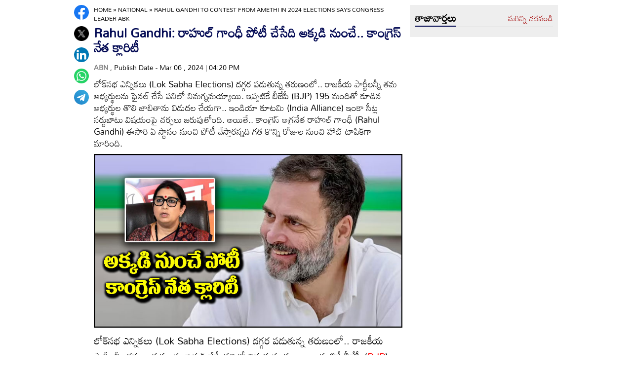

--- FILE ---
content_type: text/html
request_url: https://www.andhrajyothy.com/2024/national/rahul-gandhi-to-contest-from-amethi-in-2024-elections-says-congress-leader-abk-1221274.html
body_size: 7911
content:
<!DOCTYPE html>
<html lang="te">

<head>
    <meta charset="UTF-8">
    <meta http-equiv="cache-control" content="no-cache, no-store, must-revalidate" />
    <meta http-equiv="pragma" content="no-cache" />
    <meta http-equiv="expires" content="0" />
    <meta http-equiv="X-UA-Compatible" content="IE=edge">
    <meta name="viewport" content="width=device-width, initial-scale=1.0">
    <title>
        Rahul Gandhi: రాహుల్ గాంధీ పోటీ చేసేది అక్కడి నుంచే.. కాంగ్రెస్ నేత క్లారిటీ | Rahul Gandhi To Contest From Amethi In 2024 Elections Says Congress Leader ABK
    </title>
    <meta name="description" content="లోక్‌సభ ఎన్నికలు (Lok Sabha Elections) దగ్గర పడుతున్న తరుణంలో.. రాజకీయ పార్టీలన్నీ తమ అభ్యర్థులను ఫైనల్ చేసే పనిలో నిమగ్నమయ్యాయి. ఇప్పటికే బీజేపీ (BJP) 195 మందితో కూడిన అభ్యర్థుల తొలి జాబితాను విడుదల చేయగా.. ఇండియా కూటమి (India Alliance) ఇంకా సీట్ల సర్దుబాటు విషయంపై చర్చలు జరుపుతోంది. అయితే.. కాంగ్రెస్ అగ్రనేత రాహుల్ గాంధీ (Rahul Gandhi) ఈసారి ఏ స్థానం నుంచి పోటీ చేస్తారన్నది గత కొన్ని రోజుల నుంచి హాట్ టాపిక్‌గా మారింది."/>
    <meta name="facebook-domain-verification" content="eilbn3za2nhlla0r787if8zlbwctxx"/>
    <meta property="fb:pages" content="107209012699787"/>
    <meta property="fb:app_id" content="617001902675107"/>
    <link rel="amphtml" href="https://www.andhrajyothy.com/2024/national/rahul-gandhi-to-contest-from-amethi-in-2024-elections-says-congress-leader-abk-1221274.html/amp">
    <meta name="website" content="https://www.andhrajyothy.com/">
    <meta name="rating" content="General">
    <meta property="category" content="News">
    <meta name="copyright" content="https://www.andhrajyothy.com/">
    <meta name="author" content="ABN">
    <link rel="canonical" href="https://www.andhrajyothy.com/2024/national/rahul-gandhi-to-contest-from-amethi-in-2024-elections-says-congress-leader-abk-1221274.html"/>
    <meta property="article:published_time" content="2024-03-06T16:20:33+05:30"/>
    <meta property="article:modified_date" content="2024-03-06T16:20:35+05:30"/>
        <meta name="keywords" content="Rahul Gandhi,Smriti Irani,Congress Vs BJP,2024 Lok Sabha Elections"/>
        <meta name="news_keywords" content="Rahul Gandhi, Smriti Iran, 2024 Parliament Elections, Rahul Gandhi vs Smriti Irani, Congress vs BJP,">
    <meta name="robots" content="max-image-preview:large">
    <meta property="og:type" content="article"/>
    <meta property="og:title" content="Rahul Gandhi: రాహుల్ గాంధీ పోటీ చేసేది అక్కడి నుంచే.. కాంగ్రెస్ నేత క్లారిటీ"/>
    <meta property="og:description" content="లోక్‌సభ ఎన్నికలు (Lok Sabha Elections) దగ్గర పడుతున్న తరుణంలో.. రాజకీయ పార్టీలన్నీ తమ అభ్యర్థులను ఫైనల్ చేసే పనిలో నిమగ్నమయ్యాయి. ఇప్పటికే బీజేపీ (BJP) 195 మందితో కూడిన అభ్యర్థుల తొలి జాబితాను విడుదల చేయగా.. ఇండియా కూటమి (India Alliance) ఇంకా సీట్ల సర్దుబాటు విషయంపై చర్చలు జరుపుతోంది. అయితే.. కాంగ్రెస్ అగ్రనేత రాహుల్ గాంధీ (Rahul Gandhi) ఈసారి ఏ స్థానం నుంచి పోటీ చేస్తారన్నది గత కొన్ని రోజుల నుంచి హాట్ టాపిక్‌గా మారింది."/>
    <meta property="og:url" content="https://www.andhrajyothy.com/2024/national/rahul-gandhi-to-contest-from-amethi-in-2024-elections-says-congress-leader-abk-1221274.html"/>
    <meta property="og:locale" content="te_IN"/>
    <meta property="og:site_name" content="Andhrajyothy Telugu News"/>
    <meta property="og:image:height" content="720"/>
    <meta property="og:image:width" content="1280"/>
        <meta property="og:image" content="https://media.andhrajyothy.com/media/2024/20240301/Rahul_Gandhi_From_Amethi_235b1e0c77.jpg"/>
    <meta property="twitter:title" content="Rahul Gandhi: రాహుల్ గాంధీ పోటీ చేసేది అక్కడి నుంచే.. కాంగ్రెస్ నేత క్లారిటీ"/>
    <meta property="twitter:description" content="లోక్‌సభ ఎన్నికలు (Lok Sabha Elections) దగ్గర పడుతున్న తరుణంలో.. రాజకీయ పార్టీలన్నీ తమ అభ్యర్థులను ఫైనల్ చేసే పనిలో నిమగ్నమయ్యాయి. ఇప్పటికే బీజేపీ (BJP) 195 మందితో కూడిన అభ్యర్థుల తొలి జాబితాను విడుదల చేయగా.. ఇండియా కూటమి (India Alliance) ఇంకా సీట్ల సర్దుబాటు విషయంపై చర్చలు జరుపుతోంది. అయితే.. కాంగ్రెస్ అగ్రనేత రాహుల్ గాంధీ (Rahul Gandhi) ఈసారి ఏ స్థానం నుంచి పోటీ చేస్తారన్నది గత కొన్ని రోజుల నుంచి హాట్ టాపిక్‌గా మారింది."/>
    <meta name="twitter:url" content="https://www.andhrajyothy.com/2024/national/rahul-gandhi-to-contest-from-amethi-in-2024-elections-says-congress-leader-abk-1221274.html"/>
        <meta property="twitter:image:src" content="https://media.andhrajyothy.com/media/2024/20240301/Rahul_Gandhi_From_Amethi_235b1e0c77.jpg"/>
    <meta name="twitter:card" content="summary_large_image"/>
    <meta name="twitter:creator" content="@abntelugutv"/>
    <meta name="twitter:site" content="@abntelugutv"/>
    <link rel="apple-touch-icon" href="https://www.andhrajyothy.com/assets/images/abn_touch_png.png"/>
    <link rel="shortcut icon" type="image/x-icon" href="/assets/images/favicon.ico"/>
    <link rel="preconnect" href="https://fonts.googleapis.com">
    <link rel="preconnect" href="https://fonts.gstatic.com" crossorigin>
    <link rel="preconnect" href="https://static.andhrajyothy.com">
    <link rel="preload stylesheet" href="https://static.andhrajyothy.com/assets/googlefonts.css" as="font" crossorigin>
    <link rel="stylesheet" href="https://static.andhrajyothy.com/assets/css/swiper-bundle.min.css">
    <link rel="stylesheet" href="https://static.andhrajyothy.com/assets/css/main.css">
    <link rel="preload" as="image" href="https://media.andhrajyothy.com/media/2024/20240301/Rahul_Gandhi_From_Amethi_235b1e0c77.jpg"/>
    <script async src="https://securepubads.g.doubleclick.net/tag/js/gpt.js"></script>
    <!-- Schemas Start-->
    <!-- Webpage-->
    <script type="application/ld+json">
    {
        "@context": "http:\/\/schema.org",
        "@type": "WebPage",
        "url": "https://www.andhrajyothy.com/2024/national/rahul-gandhi-to-contest-from-amethi-in-2024-elections-says-congress-leader-abk-1221274.html",
        "name": "Rahul Gandhi: రాహుల్ గాంధీ పోటీ చేసేది అక్కడి నుంచే.. కాంగ్రెస్ నేత క్లారిటీ",
        "description": "లోక్‌సభ ఎన్నికలు (Lok Sabha Elections) దగ్గర పడుతున్న తరుణంలో.. రాజకీయ పార్టీలన్నీ తమ అభ్యర్థులను ఫైనల్ చేసే పనిలో నిమగ్నమయ్యాయి. ఇప్పటికే బీజేపీ (BJP) 195 మందితో కూడిన అభ్యర్థుల తొలి జాబితాను విడుదల చేయగా.. ఇండియా కూటమి (India Alliance) ఇంకా సీట్ల సర్దుబాటు విషయంపై చర్చలు జరుపుతోంది. అయితే.. కాంగ్రెస్ అగ్రనేత రాహుల్ గాంధీ (Rahul Gandhi) ఈసారి ఏ స్థానం నుంచి పోటీ చేస్తారన్నది గత కొన్ని రోజుల నుంచి హాట్ టాపిక్‌గా మారింది.",
        "publisher": {
            "@type": "Organization",
            "name": "Andhrajyothy",
            "url": "https://www.andhrajyothy.com/",
            "logo": {
                "@type": "ImageObject",
                "contentUrl": "https://media.andhrajyothy.com/media/abn-600x60.png"
            }
        }
    }
    </script>
    <!-- Organization -->
    <script type="application/ld+json">
    {
        "@context": "http:\/\/schema.org",
        "@type": "Organization",
        "name": "Andhrajyothy",
        "url": "https://www.andhrajyothy.com/",
        "logo": {
            "@type": "ImageObject",
            "url": "https://media.andhrajyothy.com/media/abn-600x60.png",
            "width": 600,
            "height": 60
        },
        "sameAs": ["https:\/\/www.facebook.com\/abntelugutv\/", "https:\/\/twitter.com\/abntelugutv", "https:\/\/www.youtube.com\/c\/abntelugutv"]
    }
    </script>
    <!-- Itemlist -->
    <script type="application/ld+json">
    {
        "@context": "http:\/\/schema.org",
        "@type": "ItemList",
        "itemListElement": 
        [ 
            {
                "@type": "SiteNavigationElement",
                "position": 1,
                "name": "ఆంధ్రప్రదేశ్",
                "url": "https://www.andhrajyothy.com\/andhra-pradesh"
            } 
            , 
            {
                "@type": "SiteNavigationElement",
                "position": 2,
                "name": "తెలంగాణ",
                "url": "https://www.andhrajyothy.com\/telangana"
            } 
            , 
            {
                "@type": "SiteNavigationElement",
                "position": 3,
                "name": "జాతీయం",
                "url": "https://www.andhrajyothy.com\/national"
            } 
            , 
            {
                "@type": "SiteNavigationElement",
                "position": 4,
                "name": "క్రీడలు",
                "url": "https://www.andhrajyothy.com\/sports"
            } 
            , 
            {
                "@type": "SiteNavigationElement",
                "position": 5,
                "name": "సాంకేతికం",
                "url": "https://www.andhrajyothy.com\/technology"
            } 
            , 
            {
                "@type": "SiteNavigationElement",
                "position": 6,
                "name": "నవ్య",
                "url": "https://www.andhrajyothy.com\/navya"
            } 
            , 
            {
                "@type": "SiteNavigationElement",
                "position": 7,
                "name": "సంపాదకీయం",
                "url": "https://www.andhrajyothy.com\/editorial"
            } 
            , 
            {
                "@type": "SiteNavigationElement",
                "position": 8,
                "name": "బిజినెస్",
                "url": "https://www.andhrajyothy.com\/business"
            } 
            , 
            {
                "@type": "SiteNavigationElement",
                "position": 9,
                "name": "ప్రవాస",
                "url": "https://www.andhrajyothy.com\/nri"
            } 
            , 
            {
                "@type": "SiteNavigationElement",
                "position": 10,
                "name": "ఫోటోలు",
                "url": "https://www.andhrajyothy.com\/photogallery"
            } 
            , 
            {
                "@type": "SiteNavigationElement",
                "position": 11,
                "name": "వీడియోలు",
                "url": "https://www.andhrajyothy.com\/videos"
            } 
            , 
            {
                "@type": "SiteNavigationElement",
                "position": 12,
                "name": "రాశిఫలాలు",
                "url": "https://www.andhrajyothy.com\/astrology"
            } 
            , 
            {
                "@type": "SiteNavigationElement",
                "position": 13,
                "name": "వంటలు",
                "url": "https://www.andhrajyothy.com\/vantalu"
            } 
            , 
            {
                "@type": "SiteNavigationElement",
                "position": 14,
                "name": "ఓపెన్ హార్ట్ విత్ ఆర్కే",
                "url": "https://www.andhrajyothy.com\/open-heart"
            } 
            , 
            {
                "@type": "SiteNavigationElement",
                "position": 15,
                "name": "ఆరోగ్యం",
                "url": "https://www.andhrajyothy.com\/health"
            } 
            , 
            {
                "@type": "SiteNavigationElement",
                "position": 16,
                "name": "చదువు",
                "url": "https://www.andhrajyothy.com\/education"
            } 
            , 
            {
                "@type": "SiteNavigationElement",
                "position": 17,
                "name": "ముఖ్యాంశాలు",
                "url": "https://www.andhrajyothy.com\/mukhyaamshalu"
            } 
            , 
            {
                "@type": "SiteNavigationElement",
                "position": 18,
                "name": "క్రైమ్",
                "url": "https://www.andhrajyothy.com\/crime"
            } 
            , 
            {
                "@type": "SiteNavigationElement",
                "position": 19,
                "name": "ప్రత్యేకం",
                "url": "https://www.andhrajyothy.com\/prathyekam"
            } 
            , 
            {
                "@type": "SiteNavigationElement",
                "position": 20,
                "name": "కార్టూన్",
                "url": "https://www.andhrajyothy.com\/cartoonarchive"
            } 
            , 
            {
                "@type": "SiteNavigationElement",
                "position": 21,
                "name": "రాజకీయం",
                "url": "https://www.andhrajyothy.com\/politics"
            } 
            , 
            {
                "@type": "SiteNavigationElement",
                "position": 22,
                "name": "ఎన్నికలు",
                "url": "https://www.andhrajyothy.com\/elections"
            } 
            , 
            {
                "@type": "SiteNavigationElement",
                "position": 23,
                "name": "అంతర్జాతీయం",
                "url": "https://www.andhrajyothy.com\/international"
            } 
            , 
            {
                "@type": "SiteNavigationElement",
                "position": 24,
                "name": "ఇతరాలు",
                "url": "https://www.andhrajyothy.com\/miscellaneous"
            } 
            , 
            {
                "@type": "SiteNavigationElement",
                "position": 25,
                "name": "భక్తిప్రపత్తు",
                "url": "https://www.andhrajyothy.com\/devotional"
            } 
            , 
            {
                "@type": "SiteNavigationElement",
                "position": 26,
                "name": "వెబ్ స్టోరీస్",
                "url": "https://www.andhrajyothy.com\/web-stories"
            } 
        ]
    }
    </script>
    <!-- Website -->
    <script type="application/ld+json">
    {
        "@context": "https://schema.org",
        "@type": "WebSite",
        "url": "https://www.andhrajyothy.com/",
        "potentialAction": {
            "@type": "SearchAction",
            "target": "https://www.andhrajyothy.com/search/?q={search_term_string}",
            "query-input": "required name=search_term_string"
        }
    }
    </script>
    <!-- BreadcrumbList -->
    <script type="application/ld+json">
    {
        "@context": "https://schema.org",
        "@type": "BreadcrumbList",
        "itemListElement": [{
                "@type": "ListItem",
                "position": 1,
                "item": {
                    "@id": "https://www.andhrajyothy.com/",
                    "name": "Andhrajyothy",
                    "image": "https://media.andhrajyothy.com/media/defaultImg.jpeg"
                }
            },
            {
                "@type": "ListItem",
                "position": 2,
                "item": {
                    "@id": "https://www.andhrajyothy.com/national",
                    "name": "National",
                    "image": "https://media.andhrajyothy.com/media/defaultImg.jpeg"
                }
            } 
            ,
            {
                "@type": "ListItem",
                "position": 3,
                "item": {
                    "@id": "https://www.andhrajyothy.com/2024/national/rahul-gandhi-to-contest-from-amethi-in-2024-elections-says-congress-leader-abk-1221274.html",
                    "name": "Rahul Gandhi: రాహుల్ గాంధీ పోటీ చేసేది అక్కడి నుంచే.. కాంగ్రెస్ నేత క్లారిటీ",
                    "image": "https://media.andhrajyothy.com/media/2024/20240301/Rahul_Gandhi_From_Amethi_235b1e0c77.jpg"
                }
            } 
        ]
    }
    </script>
    <!-- NewsArticle -->
    <script type="application/ld+json">
    {
        "@context": "https:\/\/schema.org",
        "@type": "NewsArticle",
        "headline": "Rahul Gandhi: రాహుల్ గాంధీ పోటీ చేసేది అక్కడి నుంచే.. కాంగ్రెస్ నేత క్లారిటీ",
        "description": "లోక్‌సభ ఎన్నికలు (Lok Sabha Elections) దగ్గర పడుతున్న తరుణంలో.. రాజకీయ పార్టీలన్నీ తమ అభ్యర్థులను ఫైనల్ చేసే పనిలో నిమగ్నమయ్యాయి. ఇప్పటికే బీజేపీ (BJP) 195 మందితో కూడిన అభ్యర్థుల తొలి జాబితాను విడుదల చేయగా.. ఇండియా కూటమి (India Alliance) ఇంకా సీట్ల సర్దుబాటు విషయంపై చర్చలు జరుపుతోంది. అయితే.. కాంగ్రెస్ అగ్రనేత రాహుల్ గాంధీ (Rahul Gandhi) ఈసారి ఏ స్థానం నుంచి పోటీ చేస్తారన్నది గత కొన్ని రోజుల నుంచి హాట్ టాపిక్‌గా మారింది.",
        "keywords": "Rahul Gandhi, Smriti Iran, 2024 Parliament Elections, Rahul Gandhi vs Smriti Irani, Congress vs BJP,",
        "articleBody": "<p>లోక్‌సభ ఎన్నికలు (Lok Sabha Elections) దగ్గర పడుతున్న తరుణంలో.. రాజకీయ పార్టీలన్నీ తమ అభ్యర్థులను ఫైనల్ చేసే పనిలో నిమగ్నమయ్యాయి. ఇప్పటికే బీజేపీ (<a target=\"_blank\" rel=\"\" href=\"https://www.google.com/url?client=internal-element-cse&amp;cx=53e0fc1a6b2064470&amp;q=https://www.andhrajyothy.com/2024/national/first-list-of-bjp-lok-sabha-today-who-is-from-telangana-sdr-1218401.html&amp;sa=U&amp;ved=2ahUKEwilirjDu9-EAxV6TWcHHVfjBnAQFnoECAEQAg&amp;usg=AOvVaw1mXYy2jW-5mV2eZBijPz8q\">BJP</a>) 195 మందితో కూడిన అభ్యర్థుల తొలి జాబితాను విడుదల చేయగా.. ఇండియా కూటమి (India Alliance) ఇంకా సీట్ల సర్దుబాటు విషయంపై చర్చలు జరుపుతోంది. అయితే.. కాంగ్రెస్ అగ్రనేత రాహుల్ గాంధీ (<a target=\"_blank\" rel=\"\" href=\"https://www.google.com/url?client=internal-element-cse&amp;cx=53e0fc1a6b2064470&amp;q=https://www.andhrajyothy.com/2024/national/pm-modi-wants-you-to-chant-jai-shri-ram-and-die-of-hunger-rahul-gandhi-sdr-1220783.html&amp;sa=U&amp;ved=2ahUKEwilirjDu9-EAxV6TWcHHVfjBnAQFnoECAUQAg&amp;usg=AOvVaw2MzXt5VKwNpnTmIG48JmZp\">Rahul Gandhi</a>) ఈసారి ఏ స్థానం నుంచి పోటీ చేస్తారన్నది గత కొన్ని రోజుల నుంచి హాట్ టాపిక్‌గా మారింది. తన కంచుకోట అయిన అమేఠీ (<a target=\"_blank\" rel=\"\" href=\"https://www.google.com/url?client=internal-element-cse&amp;cx=53e0fc1a6b2064470&amp;q=https://www.andhrajyothy.com/2024/national/smriti-irani-fulfilled-her-promise-by-grih-pravesh-ritual-in-amethi-abk-1215131.html&amp;sa=U&amp;ved=2ahUKEwjVgfm4u9-EAxUfTGwGHR5aCMwQFnoECAUQAg&amp;usg=AOvVaw3G2BjKuXeKHHJEpPpDQ5kV\">Amethi</a>) నుంచే పోటీ చేస్తారా? లేక గత ఎన్నికల్లో పరాభావం ఎదురైన తరుణంలో మరో స్థానం నుంచి బరిలోకి దిగుతారా? అనే సస్పెన్స్ నెలకొంది.</p><div id=\"articlebodyAdsDiv\"></div><br/><p>తాజాగా ఈ సస్పెన్స్‌కు తెరపడింది. రాహుల్ గాంధీ ఈ ఎన్నికల్లోనూ అమేఠీ నుంచే బరిలోకి దిగనున్నారని స్పష్టత వచ్చింది. ఈ విషయాన్ని ఆ జిల్లా కాంగ్రెస్ అధ్యక్షుడు ప్రదీప్ సింఘాల్ (Pradeep Singhal) తెలిపారు. దీనిపై త్వరలోనే అధికారిక ప్రకటన రానుందని వెల్లడించారు. తన ఢిల్లీ పర్యటనను ముగించుకొని వచ్చిన తర్వాత ప్రదీప్ ఈ విషయాన్ని వెల్లడించడం గమనార్హం. అయితే.. దీనిపై పార్టీ హైకమాండ్ (Congress) నుంచి ఎలాంటి సమాచారం లేదు. ఒకవేళ ప్రదీప్ చెప్పినట్లు రాహుల్ ఈసారి అమేఠీ నుంచి బరిలోకి దిగితే.. మరోసారి బలమైన పోటీ జరిగే అవకాశం ఉంది. ఎందుకంటే.. కేంద్రమంత్రి స్మృతి ఇరానీ (Smriti Irani) కూడా అమేఠీ నుంచే పోటీ చేస్తున్నారు. ఇటీవల బీజేపీ ప్రకటించిన తొలి జాబితాలో ఆమె స్థానం సంపాదించుకున్నారు.</p><p></p><p>కాగా.. అమేఠీ స్థానం కాంగ్రెస్‌కు కంచుకోట. 1967లో ఆ స్థానం ఏర్పడినప్పటి నుంచి 2019 దాకా.. కాంగ్రెస్ అభ్యర్థులే అక్కడ విజయం సాధిస్తూ వచ్చారు. సంజయ్ గాంధీ రెండుసార్లు, రాజీవ్ గాంధీ మూడుసార్లు, సోనియా గాంధీ ఒకసారి ఈ స్థానం నుంచి పోటీ చేసి గెలుపొందారు. ఇక రాహుల్ గాంధీ 2002 నుంచి 2019 వరకు అమేఠీ నుంచి పోటీ చేసి గెలిచారు. కానీ.. 2019 ఎన్నికల్లో మాత్రం స్మృతి ఇరానీ చేతిలో ఓడిపోయారు. అయితే.. 2014 ఎన్నికల్లో మాత్రం స్మృతి ఇరానీ ఓటమిపాలయ్యారు. ఇప్పుడు 2024లో రాహుల్ ఇక్కడి నుంచి బరిలోకి దిగితే.. పోటీ రసవత్తరంగా ఉండబోతుంది.</p><p></p><p>మరిన్ని <a target=\"_blank\" rel=\"\" href=\"https://www.andhrajyothy.com/national\">జాతీయ</a> వార్తల కోసం ఇక్కడ క్లిక్ చేయండి</p>",
        "url": "https://www.andhrajyothy.com/2024/national/rahul-gandhi-to-contest-from-amethi-in-2024-elections-says-congress-leader-abk-1221274.html",
        "datePublished": "2024-03-06T16:20:33+05:30",
        "dateModified": "2024-03-06T16:20:35+05:30",
        "dateCreated": "2024-03-06T16:20:33+05:30",
        "thumbnailUrl": "https://media.andhrajyothy.com/media/2024/20240301/Rahul_Gandhi_From_Amethi_235b1e0c77.jpg",
        "mainEntityOfPage": {
            "@type": "WebPage",
            "@id": "https://www.andhrajyothy.com/2024/national/rahul-gandhi-to-contest-from-amethi-in-2024-elections-says-congress-leader-abk-1221274.html",
            "name": "Rahul Gandhi To Contest From Amethi In 2024 Elections Says Congress Leader ABK",
            "image": {
                "@type": "ImageObject",
                "url": "https://media.andhrajyothy.com/media/2024/20240301/Rahul_Gandhi_From_Amethi_235b1e0c77.jpg",
                "width": "1280",
                "height": "720"
            }
        },
        "image": {
            "@type": "ImageObject",
            "url": "https://media.andhrajyothy.com/media/2024/20240301/Rahul_Gandhi_From_Amethi_235b1e0c77.jpg",
            "width": "1280",
            "height": "720"
        },
        "author":
        {
            "@type":"Person",
            "name":"ABN",
            "url":"https://www.andhrajyothy.com/author"
        },
        "publisher": {
            "@type": "Organization",
            "name": "Andhrajyothy",
            "url": "https://www.andhrajyothy.com/",
            "logo": {
                "@type": "ImageObject",
                "url": "https://media.andhrajyothy.com/media/abn-600x60.png",
                "width": 600,
                "height": 60
            }
        }
    }
    </script>
    <!-- Global site tag (gtag.js) - Google Analytics -->
    <script async src="https://www.googletagmanager.com/gtag/js?id=G-S6ENK36TP1"></script>
    <script>
    window.dataLayer = window.dataLayer || [];

    function gtag() {dataLayer.push(arguments);}
    gtag('js', new Date());
    gtag('config', 'G-S6ENK36TP1');
    </script>
    <!-- Schemas end -->
    <style>
        div[id*="MOBILE_"] {
            display: none;
        }

        div[id*="MOB_"] {
            display: none;
        }

        @media (max-width:767px) {
            div[id*="MOBILE_"] {
                display: block;
            }

            div[id*="DESKTOP_"] {
                display: none;
            }

            div[id*="MOB_"] {
                display: block;
            }

            div[id*="DESK_"] {
                display: none;
            }
        }
    </style>
    <script src="https://static.andhrajyothy.com/assets/js/jquery.min.js"></script>
    <script src="https://static.andhrajyothy.com/assets/js/commons.js"></script>
    <script src="https://static.andhrajyothy.com/assets/js/ads/articlesAdsHeader.js"></script>
	<script src="https://static.andhrajyothy.com/assets/js/ads/abnads.js"></script>
</head>

<body>
    <!-- this code goes below body start -->
    <svg xmlns="https://www.w3.org/2000/svg" style="display:none">
        <symbol id="home" viewBox="0 0 48 48">
            <path d="M20,40V28h8v12h10V24h6L24,6L4,24h6v16H20z"/>
            <path style="fill:none;" d="M0,0h48v48H0V0z"/>
        </symbol>
        <symbol id="share-icon" viewBox="0 0 24 24">
            <path d="M18.3,23.6c-0.4-0.1-0.8-0.2-1.1-0.3c-1.7-0.7-2.6-2.5-2.3-4.3c0-0.1,0-0.2-0.1-0.3c-2.2-1.3-4.5-2.5-6.7-3.8
             c-0.1-0.1-0.2-0.1-0.3,0c-1.2,1-2.8,1.2-4.2,0.5c-1.4-0.7-2.3-2.2-2.1-3.7C1.6,10.2,2.4,9,3.8,8.5c1.4-0.6,2.8-0.3,4,0.6
             c0.1,0.1,0.2,0.1,0.3,0.1c2.3-1.3,4.6-2.6,6.9-3.9c0-0.4-0.1-0.8-0.1-1.1c0.1-1.8,1.5-3.4,3.3-3.6c0.1,0,0.1,0,0.2,0
             c0.3,0,0.5,0,0.8,0c0,0,0.1,0,0.1,0c1.6,0.2,3,1.5,3.3,3.1c0.3,1.7-0.5,3.3-2,4.1c-1.5,0.8-3.3,0.5-4.5-0.6C16,7,16,7,15.9,6.9
             c-2.3,1.3-4.6,2.6-7,4c0.2,0.8,0.2,1.5,0,2.2c2.3,1.3,4.6,2.6,7,4C16,17,16,17,16.1,16.9c0.9-0.8,2-1.2,3.2-1
             c1.8,0.2,3.2,1.8,3.3,3.5c0.1,1.9-1,3.6-2.9,4c-0.2,0-0.4,0.1-0.6,0.1C18.9,23.6,18.6,23.6,18.3,23.6z"/>
        </symbol>
        <symbol viewBox="0 0 48 48" id="albumbtn">
            <g>
                <circle class="st0" fill="#CDCDCF" cx="24.1" cy="24" r="24"/>
                <path
                    d="M37.78,36.87c0,0-1.85,0-1.82,0c-5.6,0-11.2,0-16.8,0c-1.48-0.66-2.06-1.86-1.98-3.1c-1.03-0.45-2.05-0.62-2.63-1.23 c-0.58-0.6-0.71-1.63-1.06-2.53c-2.19-0.19-3.14-0.95-3.16-2.83c-0.04-5.06-0.04-10.12,0-15.17c0.01-1.66,1.06-2.7,2.71-2.71 c5.09-0.04,10.18-0.04,15.27,0c1.56,0.01,2.49,0.99,2.67,2.54c0.03,0.27,0.05,0.55,0.07,0.81c2.63,0.27,3,0.65,3.53,3.52 c1.55-0.15,2.65,0.53,3.31,1.94 M12.05,23.59c1.8-1.8,3.39-3.4,4.98-4.98c0.95-0.94,1.16-0.94,2.1-0.01 c1.08,1.08,2.16,2.16,3.29,3.3c1.21-1.24,2.32-2.35,3.41-3.49c0.6-0.63,1.14-0.63,1.73,0.01c0.49,0.53,1.02,1.03,1.71,1.72 c0-2.88,0-5.45,0-8.03c0-0.77-0.39-1.1-1.14-1.1c-4.98,0-9.97,0-14.95,0c-0.75,0-1.14,0.33-1.14,1.09 C12.05,15.82,12.05,19.55,12.05,23.59z M15.59,29.98c-0.16,1.48,0.03,1.72,1.35,1.72c4.77,0.01,9.54,0,14.32,0 c1.31,0,1.48-0.18,1.48-1.51c0-4.74,0-9.48,0-14.22c0-1.4-0.26-1.61-1.72-1.39c0,0.34,0,0.69,0,1.05c0,3.7,0,7.4,0,11.09 c0,2.3-0.96,3.25-3.28,3.25c-2.65,0-5.31,0-7.96,0C18.36,29.98,16.97,29.98,15.59,29.98z M34.45,17.96c0,4.14,0,8.19,0,12.25 c0,2.24-0.98,3.21-3.22,3.21c-3.7,0.01-7.39,0-11.09,0c-0.39,0-0.77,0-1.15,0c-0.08,1.52,0.09,1.72,1.43,1.72c4.77,0,9.54,0,14.32,0 c1.25,0,1.43-0.19,1.43-1.44c0.01-4.78,0-9.55,0-14.33C36.17,18.04,35.96,17.87,34.45,17.96z"/>
        </symbol>
        <symbol viewBox="0 0 301.9 226.5" id="youtube">
            <path class="st0" d="M286.9,16.9C275.4,4.1,262.5,4,256.6,3.3C214.4,0,151,0,151,0h-0.1c0,0-63.4,0-105.6,3.3
            C39.4,4,26.5,4.1,15,16.9c-9,9.8-12,32-12,32s-3,26-3,52.1v24.4c0,26.1,3,52.1,3,52.1s2.9,22.2,12,32c11.5,12.8,26.6,12.4,33.3,13.8
            c24.2,2.5,102.7,3.2,102.7,3.2s63.4-0.1,105.7-3.4c5.9-0.8,18.8-0.8,30.2-13.6c9-9.8,12-32,12-32s3-26.1,3-52.1V101
            c0-26.1-3-52.1-3-52.1S295.9,26.7,286.9,16.9z" style="fill:#FFFFFF;"/>
            <polygon points="113.3,169.9 113.3,56.6 207.7,113.2 " style="fill:#FF0000;"/>
        </symbol>
    </svg>
    <!-- code ends -->
    <!-- ADS Div -->
    <div id="getterLHSRHSAdsDiv"></div>
    <header class="main_header" id="headerDiv"></header>
    <div class="flexBox">
        <div class="fixed-social">
            <span id="share">
                <!--<svg>
                    <use href="#share-icon"></use>
                </svg>-->
                <img width="54" height="60" src="/assets/images/share-icon.svg" alt="Share News"/> 
            </span>            
        </div>
        <script>
        document.querySelector('#share').addEventListener('click', function() {
            if (typeof navigator.share === 'undefined') {
                console.log("No share API available!");
            } else {
                navigator.share({
                    title: 'Rahul Gandhi: రాహుల్ గాంధీ పోటీ చేసేది అక్కడి నుంచే.. కాంగ్రెస్ నేత క్లారిటీ',
                    url: 'https://www.andhrajyothy.com/2024/national/rahul-gandhi-to-contest-from-amethi-in-2024-elections-says-congress-leader-abk-1221274.html',
                    text: 'Rahul Gandhi: రాహుల్ గాంధీ పోటీ చేసేది అక్కడి నుంచే.. కాంగ్రెస్ నేత క్లారిటీ'
                })
            }
        });
        </script>
    </div>
    <div class="container-fluid">
        <div class="container">
            <div class="detailBody">
                <div class="leftSidebar">
                    <div class="theiaStickySidebar">
                        <div class="socialShare">
                            <ul>
                                <li><a class="fb_icon" title="FaceBook" target="_blank" href="http://www.facebook.com/sharer/sharer.php?u=https://www.andhrajyothy.com/2024/national/rahul-gandhi-to-contest-from-amethi-in-2024-elections-says-congress-leader-abk-1221274.html"
                                        rel="nofollow noopener"></a></li>
                                <li><a class="tw_icon" title="Twitter" target="_blank" href="https://twitter.com/intent/tweet?url=https://www.andhrajyothy.com/2024/national/rahul-gandhi-to-contest-from-amethi-in-2024-elections-says-congress-leader-abk-1221274.html"
                                        rel="nofollow noopener"></a></li>
                                <li><a class="link_icon" title="linkedin" target="_blank" href="https://www.linkedin.com/sharing/share-offsite/?url=https://www.andhrajyothy.com/2024/national/rahul-gandhi-to-contest-from-amethi-in-2024-elections-says-congress-leader-abk-1221274.html"
                                        rel="nofollow noopener"></a></li>
                                <li><a class="wap_icon" title="whatsapp" target="_blank" href="https://api.whatsapp.com/send?text=Rahul Gandhi: రాహుల్ గాంధీ పోటీ చేసేది అక్కడి నుంచే.. కాంగ్రెస్ నేత క్లారిటీ-https://www.andhrajyothy.com/2024/national/rahul-gandhi-to-contest-from-amethi-in-2024-elections-says-congress-leader-abk-1221274.html"
                                        rel="nofollow noopener"></a></li>
                                <li><a class="tel_icon" title="telegram" target="_blank" href="https://t.me/share/url?url=https://www.andhrajyothy.com/2024/national/rahul-gandhi-to-contest-from-amethi-in-2024-elections-says-congress-leader-abk-1221274.html&text=Rahul Gandhi: రాహుల్ గాంధీ పోటీ చేసేది అక్కడి నుంచే.. కాంగ్రెస్ నేత క్లారిటీ"
                                        rel="nofollow noopener"></a></li>
                            </ul>
                        </div>
                    </div>
                </div>
                <div class="content">
                    <div class="theiaStickySidebar">
                        <ol class="breadcrumb">
                            <li>
                                <div class="breadcrum">
                                    <ul>
                                        <li>
                                            <p id="breadcrumbs">
                                                <span><a href="https://www.andhrajyothy.com">Home</a> »
                                                    <span><a href="/national">
                                                            National
                                                        </a>
                                                                »
                                                                <span class="breadcrumb_last">
                                                                    Rahul Gandhi To Contest From Amethi In 2024 Elections Says Congress Leader ABK
                                                                </span>
                                                    </span></span>
                                            </p>
                                        </li>
                                    </ul>
                                </div>
                            </li>
                        </ol>
                        <div class="articleBodyCont">
                            <!-- ADS Div -->
                            <div id="articleAboveHeadAdsDiv"></div>

                            <h1 class="articleHD">
                                Rahul Gandhi: రాహుల్ గాంధీ పోటీ చేసేది అక్కడి నుంచే.. కాంగ్రెస్ నేత క్లారిటీ
                            </h1>
                            <div class="AuthorInfo">
                                <p><a href="#" style="color:grey;"><strong>
                                        ABN
                                    </strong></a>, Publish Date - Mar 06 , 2024 | 04:20 PM</p>
                            </div>
                            <h2>
                                <p class="sub-title">
                                    లోక్‌సభ ఎన్నికలు (Lok Sabha Elections) దగ్గర పడుతున్న తరుణంలో.. రాజకీయ పార్టీలన్నీ తమ అభ్యర్థులను ఫైనల్ చేసే పనిలో నిమగ్నమయ్యాయి. ఇప్పటికే బీజేపీ (BJP) 195 మందితో కూడిన అభ్యర్థుల తొలి జాబితాను విడుదల చేయగా.. ఇండియా కూటమి (India Alliance) ఇంకా సీట్ల సర్దుబాటు విషయంపై చర్చలు జరుపుతోంది. అయితే.. కాంగ్రెస్ అగ్రనేత రాహుల్ గాంధీ (Rahul Gandhi) ఈసారి ఏ స్థానం నుంచి పోటీ చేస్తారన్నది గత కొన్ని రోజుల నుంచి హాట్ టాపిక్‌గా మారింది.
                                </p>
                            </h2>
                            <div class="article-img">
                                    <img class="lazy" src="https://media.andhrajyothy.com/media/2024/20240301/Rahul_Gandhi_From_Amethi_235b1e0c77.jpg" alt="Rahul Gandhi: రాహుల్ గాంధీ పోటీ చేసేది అక్కడి నుంచే.. కాంగ్రెస్ నేత క్లారిటీ" width="799" height="414" fetchpriority="high"/>
                            </div>
                            <!-- ADs Div -->
                            <div id="articlePrmaryImageAdsDiv"></div>                       
                            <!--<div class="readmore_desc" onclick="this.classList.add('expanded')">-->
                            <div>
                                <div class="category_desc">
                                    <p>
                                        <p>లోక్‌సభ ఎన్నికలు (Lok Sabha Elections) దగ్గర పడుతున్న తరుణంలో.. రాజకీయ పార్టీలన్నీ తమ అభ్యర్థులను ఫైనల్ చేసే పనిలో నిమగ్నమయ్యాయి. ఇప్పటికే బీజేపీ (<a target="_blank" rel="" href="https://www.google.com/url?client=internal-element-cse&amp;cx=53e0fc1a6b2064470&amp;q=https://www.andhrajyothy.com/2024/national/first-list-of-bjp-lok-sabha-today-who-is-from-telangana-sdr-1218401.html&amp;sa=U&amp;ved=2ahUKEwilirjDu9-EAxV6TWcHHVfjBnAQFnoECAEQAg&amp;usg=AOvVaw1mXYy2jW-5mV2eZBijPz8q">BJP</a>) 195 మందితో కూడిన అభ్యర్థుల తొలి జాబితాను విడుదల చేయగా.. ఇండియా కూటమి (India Alliance) ఇంకా సీట్ల సర్దుబాటు విషయంపై చర్చలు జరుపుతోంది. అయితే.. కాంగ్రెస్ అగ్రనేత రాహుల్ గాంధీ (<a target="_blank" rel="" href="https://www.google.com/url?client=internal-element-cse&amp;cx=53e0fc1a6b2064470&amp;q=https://www.andhrajyothy.com/2024/national/pm-modi-wants-you-to-chant-jai-shri-ram-and-die-of-hunger-rahul-gandhi-sdr-1220783.html&amp;sa=U&amp;ved=2ahUKEwilirjDu9-EAxV6TWcHHVfjBnAQFnoECAUQAg&amp;usg=AOvVaw2MzXt5VKwNpnTmIG48JmZp">Rahul Gandhi</a>) ఈసారి ఏ స్థానం నుంచి పోటీ చేస్తారన్నది గత కొన్ని రోజుల నుంచి హాట్ టాపిక్‌గా మారింది. తన కంచుకోట అయిన అమేఠీ (<a target="_blank" rel="" href="https://www.google.com/url?client=internal-element-cse&amp;cx=53e0fc1a6b2064470&amp;q=https://www.andhrajyothy.com/2024/national/smriti-irani-fulfilled-her-promise-by-grih-pravesh-ritual-in-amethi-abk-1215131.html&amp;sa=U&amp;ved=2ahUKEwjVgfm4u9-EAxUfTGwGHR5aCMwQFnoECAUQAg&amp;usg=AOvVaw3G2BjKuXeKHHJEpPpDQ5kV">Amethi</a>) నుంచే పోటీ చేస్తారా? లేక గత ఎన్నికల్లో పరాభావం ఎదురైన తరుణంలో మరో స్థానం నుంచి బరిలోకి దిగుతారా? అనే సస్పెన్స్ నెలకొంది.</p><div id="articlebodyAdsDiv"></div><br/><p>తాజాగా ఈ సస్పెన్స్‌కు తెరపడింది. రాహుల్ గాంధీ ఈ ఎన్నికల్లోనూ అమేఠీ నుంచే బరిలోకి దిగనున్నారని స్పష్టత వచ్చింది. ఈ విషయాన్ని ఆ జిల్లా కాంగ్రెస్ అధ్యక్షుడు ప్రదీప్ సింఘాల్ (Pradeep Singhal) తెలిపారు. దీనిపై త్వరలోనే అధికారిక ప్రకటన రానుందని వెల్లడించారు. తన ఢిల్లీ పర్యటనను ముగించుకొని వచ్చిన తర్వాత ప్రదీప్ ఈ విషయాన్ని వెల్లడించడం గమనార్హం. అయితే.. దీనిపై పార్టీ హైకమాండ్ (Congress) నుంచి ఎలాంటి సమాచారం లేదు. ఒకవేళ ప్రదీప్ చెప్పినట్లు రాహుల్ ఈసారి అమేఠీ నుంచి బరిలోకి దిగితే.. మరోసారి బలమైన పోటీ జరిగే అవకాశం ఉంది. ఎందుకంటే.. కేంద్రమంత్రి స్మృతి ఇరానీ (Smriti Irani) కూడా అమేఠీ నుంచే పోటీ చేస్తున్నారు. ఇటీవల బీజేపీ ప్రకటించిన తొలి జాబితాలో ఆమె స్థానం సంపాదించుకున్నారు.</p><p></p><p>కాగా.. అమేఠీ స్థానం కాంగ్రెస్‌కు కంచుకోట. 1967లో ఆ స్థానం ఏర్పడినప్పటి నుంచి 2019 దాకా.. కాంగ్రెస్ అభ్యర్థులే అక్కడ విజయం సాధిస్తూ వచ్చారు. సంజయ్ గాంధీ రెండుసార్లు, రాజీవ్ గాంధీ మూడుసార్లు, సోనియా గాంధీ ఒకసారి ఈ స్థానం నుంచి పోటీ చేసి గెలుపొందారు. ఇక రాహుల్ గాంధీ 2002 నుంచి 2019 వరకు అమేఠీ నుంచి పోటీ చేసి గెలిచారు. కానీ.. 2019 ఎన్నికల్లో మాత్రం స్మృతి ఇరానీ చేతిలో ఓడిపోయారు. అయితే.. 2014 ఎన్నికల్లో మాత్రం స్మృతి ఇరానీ ఓటమిపాలయ్యారు. ఇప్పుడు 2024లో రాహుల్ ఇక్కడి నుంచి బరిలోకి దిగితే.. పోటీ రసవత్తరంగా ఉండబోతుంది.</p><p></p><p>మరిన్ని <a target="_blank" rel="" href="https://www.andhrajyothy.com/national">జాతీయ</a> వార్తల కోసం ఇక్కడ క్లిక్ చేయండి</p>
                                    </p>
                                    
                                    <!-- ADS Div -->
                                    <div id = "vdoAdsDiv"></div>
                                    <div class="AuthorInfo">
                                        Updated Date - Mar 06 , 2024 | 04:20 PM 
                                    </div>
                                    
                                    <!-- ADS Div -->
                                    <div id="belowArticleBodyAdsDiv"></div>

                                    <br>
                                    <!--<span class="trigger">Read more <i></i></span>-->
                                </div>
                                
                            </div>
                            <div class="tags_wrapper">
                                <h2><a href="#">Tags</a></h2>
                                <ul>
                                            <li><a href="/tag/rahul-gandhi">#Rahul Gandhi</a></li>
                                            <li><a href="/tag/smriti-irani">#Smriti Irani</a></li>
                                            <li><a href="/tag/congress-vs-bjp">#Congress Vs BJP</a></li>
                                            <li><a href="/tag/2024-lok-sabha-elections">#2024 Lok Sabha Elections</a></li>
                                </ul>
                            </div>
                            <div class="sub_n_follow">
                                <div class="suscribe_chanel">
                                    <a href="https://www.youtube.com/c/abntelugutv" target="_blank" class="youtube_btn">
                                        <svg>
                                            <use href="#youtube"></use>
                                        </svg>
                                        Subscribe
                                    </a>
                                </div>
                                <div class="goognews_btn">
                                    <a href="https://news.google.com/publications/CAAqBwgKMJ71mAswrv-wAw?ceid=IN:en&oc=3" target="_blank">
                                        <img width="136" height="30" src="/assets/images/gnews.png" alt="Google News">
                                    </a>
                                </div>
                            </div>
                            
                            <div class="">
                                <div class="commonHD">
                                            <h2><a href="/national">
                                                    జాతీయం
                                                </a></h2>
                                            <a href="/national" class="moreNews">మరిన్ని చదవండి</a>
                                </div>
                                <div class="common_wrapper" id="subCategoryArticlesDiv"></div>
                            </div>
                            <!-- ADS Div -->
                            <div id="belowCategoryblockAdsDiv"></div>
                        </div>
                    </div>
                </div>
                <div class="rightSidebar">
                    <div class="theiaStickySidebar">
                        <!-- ADS Div -->
                        <div id="rhsUppderAdsDiv"></div>
                        <div class="grey_bg">
                            <div class="commonHD">
                                <h2><a href="/latest-news">తాజావార్తలు</a></h2>
                                <a href="/latest-news" class="moreNews">మరిన్ని చదవండి</a>
                            </div>
                            <div class="common_wrapper" id="latestNewsDiv"></div>
                        </div>
                        <!-- ADS Div -->
                        <div id="rhsLowerAdsDiv"></div>
                    </div>
                </div>
            </div>
            <!-- ADS Div -->
            <div id="articleBottomAdsDiv"></div>
        </div>        
    </div>
    
    <footer class="main_footer" id="footerDiv"></footer>
    <!-- ADS Div -->
    <div id="belowFooterAdsScripts"></div>
    <script defer src="https://static.andhrajyothy.com/assets/js/theia-sticky-sidebar.min.js"></script>
    <script defer src="https://static.andhrajyothy.com/assets/js/swiper-bundle.min.js"></script>
    <script defer src="https://static.andhrajyothy.com/assets/js/app.js"></script>
    <script>
        //Set Header Footer
		setHeaderFooter();

        //Calling Ads code fill function.
		addDetailPageAds();
        
        //load latest articles using APIs
        let articleList = getLatestNews();
        setThreeImageRTextTemplate(articleList, 'latestNewsDiv', 4); 
            articleList = getCategoryNews('3');
            setThreeImageRTextTemplate(articleList, 'subCategoryArticlesDiv', 6); 
        //image optimization
        optimizeImages();
    </script>
    <script>
        $(document).ready(function() {
            if ($(window).width() > 768) {
                $('.leftSidebar, .content, .rightSidebar')
                    .theiaStickySidebar({
                        additionalMarginTop: 10
                    });
            }
        });
        $(window).on('load', function() { 
        });
    </script>
</body>
</html>

--- FILE ---
content_type: image/svg+xml
request_url: https://www.andhrajyothy.com/assets/images/share-icon.svg
body_size: 389
content:
<svg style="height: 512px; width: 512px;" xmlns="http://www.w3.org/2000/svg" viewBox="0 0 512 512"><g class="" style="" transform="translate(0,0)"><path d="M384 64a64 64 0 0 0-64 64 64 64 0 0 0 1.1 11.3l-146.3 73.2A64 64 0 0 0 128 192a64 64 0 0 0-64 64 64 64 0 0 0 64 64 64 64 0 0 0 46.8-20.5L321 372.7a64 64 0 0 0-1 11.3 64 64 0 0 0 64 64 64 64 0 0 0 64-64 64 64 0 0 0-64-64 64 64 0 0 0-46.8 20.5L191 267.4a64 64 0 0 0 1-11.4 64 64 0 0 0-1.1-11.4l146.3-73.1A64 64 0 0 0 384 192a64 64 0 0 0 64-64 64 64 0 0 0-64-64z" fill="#fff" fill-opacity="1"></path></g></svg>

--- FILE ---
content_type: application/javascript; charset=utf-8
request_url: https://fundingchoicesmessages.google.com/f/AGSKWxWYg_bUGxu7qYlO-Lbqc-DJIigzi1J7lUg6nTK-tbjg0vNpGQfJaP3NPvFnwijxhjJA0AIDmZjhmAAiekH7CWP2gd3Bg3U48uOjRswzgDQ_CrfWzh-soDz618lP96Ph5MlXotp49gxxpn4_JdgA2QbAxoOdir4BM9jJcDqwODD0jxKMpGANlK7xSDsG/_-ad-unit//home/ads-.sponsorads._googleads_/gam_ads.
body_size: -1289
content:
window['26ea554c-3029-473d-a97f-94b64a6fa0a0'] = true;

--- FILE ---
content_type: application/javascript
request_url: https://static.andhrajyothy.com/assets/js/ads/articlesAdsHeader.js
body_size: 733
content:

//Google Ads Scripts
window.googletag = window.googletag || {
    cmd: []
};
if (screen.width < 960) {
    googletag.cmd.push(function() {
        googletag.defineSlot('/1769731/AJABN_ART_300X250_MOB_TOP_NEW', [300, 250], 'div-gpt-ad-1711108013247-0').addService(googletag.pubads());
        //if (!window.location.href.includes("videos")) {
        googletag.defineSlot('/1769731/AJABN_ART_300X250_MOB_MIDBANNER_NEW', [300, 250], 'div-gpt-ad-1725086773462-0').addService(googletag.pubads());
        //}
        googletag.defineSlot('/1769731/AJABN_ART_300X250_BTF_NEW', [300, 250], 'div-gpt-ad-1742797683318-0').addService(googletag.pubads());
        if (!window.location.href.includes("photogallery") && document.getElementById('btwArticleBodyAdsDiv_1')) {
            googletag.defineSlot('/1769731/AJABN_MOB_ART_300X250_INBETWEEN_PARANEXT', [300, 250], 'div-gpt-ad-1745664417320-0').addService(googletag.pubads());
        }
        googletag.pubads().enableSingleRequest();
        googletag.pubads().collapseEmptyDivs();
        googletag.enableServices();
    });
} else {
    googletag.cmd.push(function() {
        googletag.defineSlot('/1769731/AJABN_728X90_ART_LEADERBOARD', [728, 90], 'div-gpt-ad-1754549938443-0').addService(googletag.pubads());
        googletag.defineSlot('/1769731/AJABN_ART_300X250_TOP_DESKTOP_NEW', [300, 250], 'div-gpt-ad-1760615952877-0').addService(googletag.pubads());
		googletag.defineSlot('/1769731/AJABN_ART_300X250_DESK_NEW', [300, 250], 'div-gpt-ad-1763814592888-0').addService(googletag.pubads());
        googletag.defineSlot('/1769731/AJABN_ART_160X600_DESKTOP_RHS_NEW', [160, 600], 'div-gpt-ad-1727087512806-0').addService(googletag.pubads());
        googletag.defineSlot('/1769731/AJABN_ART_160X600_DESKTOP_LHS_NEW', [160, 600], 'div-gpt-ad-1727087402786-0').addService(googletag.pubads());
        googletag.defineSlot('/1769731/AJABN_DESKTOP_BTF_300X250', [300, 250], 'div-gpt-ad-1754914956399-0').addService(googletag.pubads());
        googletag.pubads().enableSingleRequest();
        googletag.pubads().collapseEmptyDivs();
        googletag.enableServices();

    });
}
	 


//Taboola Ads Script
window._taboola = window._taboola || [];
_taboola.push({article:'auto'});
! function(e, f, u, i) {
    if (!document.getElementById(i)) {
        e.async = 1;
        e.src = u;
        e.id = i;
        f.parentNode.insertBefore(e, f);
    }
}(document.createElement('script'),
    document.getElementsByTagName('script')[0],
    '//cdn.taboola.com/libtrc/andhrajyothy/loader.js',
    'tb_loader_script');
if (window.performance && typeof window.performance.mark == 'function')
    {window.performance.mark('tbl_ic');}
//adspushup ads code
(function(w, d) {
var s = d.createElement('script');
s.src = '//cdn.adpushup.com/43063/adpushup.js';
s.crossOrigin='anonymous';
s.type = 'text/javascript'; s.async = true;
(d.getElementsByTagName('head')[0] || d.getElementsByTagName('body')[0]).appendChild(s);
w.adpushup = w.adpushup || {que:[]};
})(window, document);